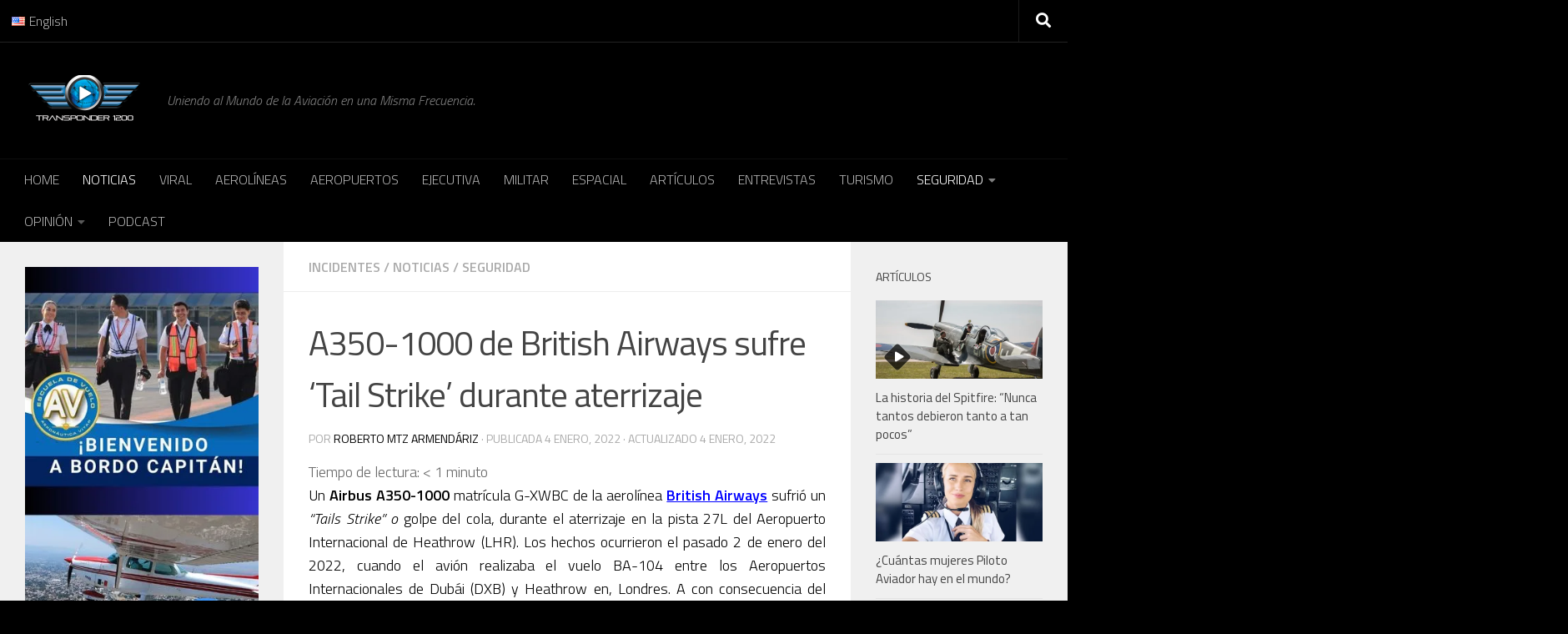

--- FILE ---
content_type: text/css; charset: UTF-8;charset=UTF-8
request_url: https://www.transponder1200.com/wp-content/plugins/responsive-category-slider/css/b-custom.css.php?ver=6.8
body_size: -284
content:
		#b-plugins-view{background-color: #ffffff}
			#b-plugins-view .flex-control-nav{background-color: #ffffff}
		.b-plugins-category ul.slides{background: none;}
	#b-plugins-view{background-repeat: repeat}
	.b-plugins-category a.b-parent.b-home-parent, .b-plugins-category .b-menu-horizontal .b-menu-category li, .b-plugins-category .b-menu-horizontal .b-menu-category li a, .b-plugins-category ul.b-menu-category >li a{color: #ffffff !important;}
	.b-plugins-category a.b-parent.b-home-parent:hover, .b-plugins-category a.b-parent.b-home-parent.b-menu-active{color: #ffffff !important;}
	.b-plugins-category .b-menu-horizontal .b-menu-category li a:hover, .b-plugins-category ul.b-menu-category >li a:hover, ul.b-menu-category >li a.b-menu-active{color: #ffffff !important;}
	.b-plugins-category ul.b-menu-category >li a:before{border-bottom: 1px solid #ffffff;}
	.b-plugins-category .b-menu-horizontal .b-menu-category li:hover >a, .b-plugins-category .b-menu-horizontal .b-menu-category li:hover, .b-plugins-category .b-menu-horizontal .b-menu-category li.b-hori-menu-active, .b-plugins-category .b-menu-horizontal .b-menu-category li:hover >i, .b-plugins-category .b-menu-horizontal .b-menu-category li.b-hori-menu-active >i{color: #ffffff !important;}
	.b-slider-thumbnail .b-face-post{background: #ffffff;}
